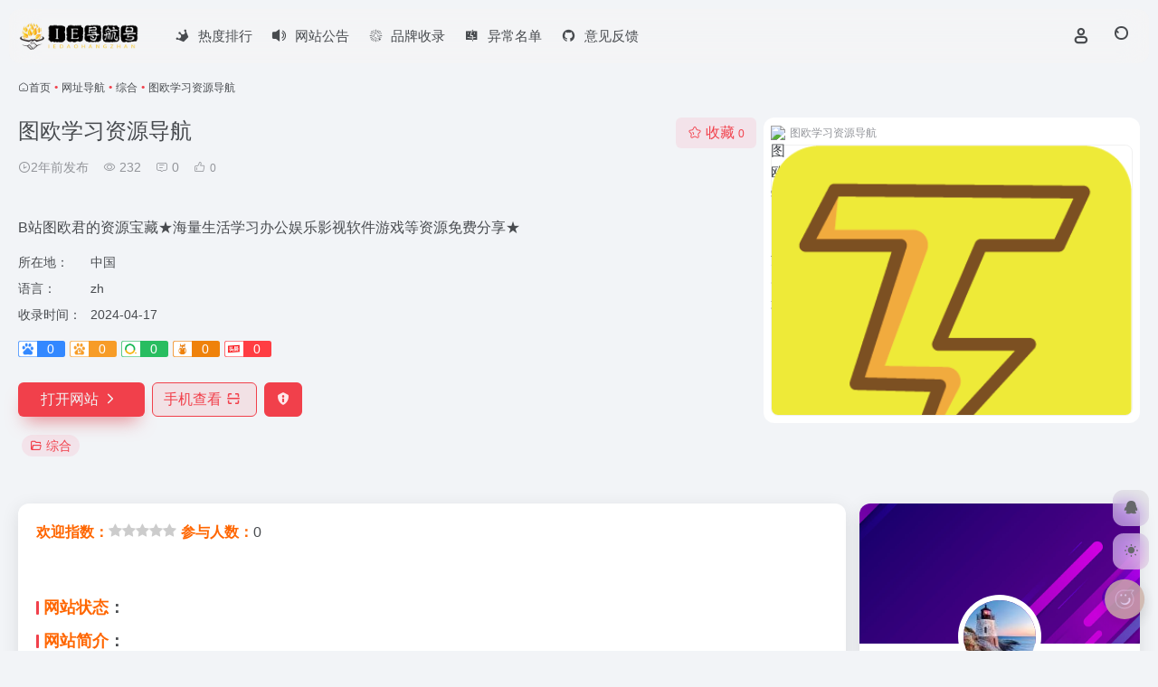

--- FILE ---
content_type: text/html; charset=UTF-8
request_url: https://www.iesofts.com/sites/30497.html
body_size: 17553
content:
<!DOCTYPE html><html lang="zh-Hans" class=""><head><meta charset="UTF-8"><meta name="renderer" content="webkit"><meta name="force-rendering" content="webkit"><meta http-equiv="X-UA-Compatible" content="IE=edge, chrome=1"><meta name="viewport" content="width=device-width, initial-scale=1.0, user-scalable=0, minimum-scale=1.0, maximum-scale=0.0, viewport-fit=cover"><title>图欧学习资源导航官网 - B站图欧君的资源宝藏★海量生活学习办公娱乐影视软件游戏等资源免费分享 - IE网址导航号</title><meta name="theme-color" content="#f9f9f9" /><meta name="keywords" content="综合,图欧学习资源导航官网,图欧学习资源导航推荐,图欧学习资源导航分享,综合资源,网址推荐,有用网站,IE网址导航号" /><meta name="description" content="B站图欧君的资源宝藏★海量生活学习办公娱乐影视软件游戏等资源免费分享" /><meta property="og:type" content="article"><meta property="og:url" content="https://www.iesofts.com/sites/30497.html"/><meta property="og:title" content="图欧学习资源导航官网 - B站图欧君的资源宝藏★海量生活学习办公娱乐影视软件游戏等资源免费分享 - IE网址导航号"><meta property="og:description" content="B站图欧君的资源宝藏★海量生活学习办公娱乐影视软件游戏等资源免费分享"><meta property="og:image" content="https://t3.gstatic.cn/faviconV2?client=SOCIAL&#038;type=FAVICON&#038;fallback_opts=TYPE,SIZE,URL&#038;size=128&#038;url=https://tuostudy.upnb.top/"><meta property="og:site_name" content="IE网址导航号"><link rel="shortcut icon" href="https://www.iesofts.com/wp-content/uploads/2022/08/列表导航_图文.webp"><link rel="apple-touch-icon" href="https://www.iesofts.com/wp-content/uploads/2022/08/列表导航_图文.webp"><!--[if IE]><script src="https://www.iesofts.com/wp-content/themes/onenav/assets/js/html5.min.js"></script><![endif]--><meta name='robots' content='max-image-preview:large' /><link rel="preload" href="https://www.iesofts.com/wp-content/plugins/rate-my-post/public/css/fonts/ratemypost.ttf" type="font/ttf" as="font" crossorigin="anonymous"><style id='wp-img-auto-sizes-contain-inline-css' type='text/css'>img:is([sizes=auto i],[sizes^="auto," i]){contain-intrinsic-size:3000px 1500px}/*# sourceURL=wp-img-auto-sizes-contain-inline-css */</style><style id='classic-theme-styles-inline-css' type='text/css'>/*! This file is auto-generated */.wp-block-button__link{color:#fff;background-color:#32373c;border-radius:9999px;box-shadow:none;text-decoration:none;padding:calc(.667em + 2px) calc(1.333em + 2px);font-size:1.125em}.wp-block-file__button{background:#32373c;color:#fff;text-decoration:none}/*# sourceURL=/wp-includes/css/classic-themes.min.css */</style><link rel='stylesheet' id='rate-my-post-css' href='https://www.iesofts.com/wp-content/plugins/rate-my-post/public/css/rate-my-post.css?ver=3.4.2' type='text/css' media='all' /><style id='rate-my-post-inline-css' type='text/css'>.rmp-icon--full-highlight {color: 15;}.rmp-icon--half-highlight { background: -webkit-gradient(linear, left top, right top, color-stop(50%, 15), color-stop(50%, #ccc)); background: linear-gradient(to right, 15 50%, #ccc 50%);-webkit-background-clip: text;-webkit-text-fill-color: transparent;}.rmp-rating-widget .rmp-icon--half-highlight { background: -webkit-gradient(linear, left top, right top, color-stop(50%, #ccb3ff), color-stop(50%, #ccc)); background: linear-gradient(to right, #ccb3ff 50%, #ccc 50%); -webkit-background-clip: text; -webkit-text-fill-color: transparent;}.rmp-rating-widget .rmp-icon--full-highlight { color: #ccb3ff;}@media (hover: hover) {.rmp-rating-widget .rmp-icon--hovered {color: #ccb3ff; -webkit-background-clip: initial; -webkit-text-fill-color: initial; background: transparent; -webkit-transition: .1s color ease-in; transition: .1s color ease-in;}}.rmp-rating-widget .rmp-icon--processing-rating {color: #ccb3ff; -webkit-background-clip: initial; -webkit-text-fill-color: initial; background: transparent;}.rmp-widgets-container {border: 1px solid grey;}.rmp-widgets-container {border-radius: 10px;}.rmp-rating-widget .rmp-icon--ratings { font-size: 15px;}/*# sourceURL=rate-my-post-inline-css */</style><link rel='stylesheet' id='bootstrap-css' href='https://www.iesofts.com/wp-content/themes/onenav/assets/css/bootstrap.min.css?ver=5.57' type='text/css' media='all' /><link rel='stylesheet' id='swiper-css' href='https://www.iesofts.com/wp-content/themes/onenav/assets/css/swiper-bundle.min.css?ver=5.57' type='text/css' media='all' /><link rel='stylesheet' id='lightbox-css' href='https://www.iesofts.com/wp-content/themes/onenav/assets/css/jquery.fancybox.min.css?ver=5.57' type='text/css' media='all' /><link rel='stylesheet' id='iconfont-css' href='https://www.iesofts.com/wp-content/themes/onenav/assets/css/iconfont.css?ver=5.57' type='text/css' media='all' /><link rel='stylesheet' id='iconfont-io-0-css' href='//at.alicdn.com/t/font_1620678_18rbnd2homc.css' type='text/css' media='all' /><link rel='stylesheet' id='main-css' href='https://www.iesofts.com/wp-content/themes/onenav/assets/css/main.min.css?ver=5.57' type='text/css' media='all' /><script type="text/javascript" src="https://www.iesofts.com/wp-content/themes/onenav/assets/js/jquery.min.js?ver=5.57" id="jquery-js"></script><link rel="canonical" href="https://www.iesofts.com/sites/30497.html" /><style>:root{--main-aside-basis-width:180px;--home-max-width:1600px;--main-radius:12px;--main-max-width:1260px;}</style><script> (function(){ var el = document.createElement("script"); el.src = "https://lf1-cdn-tos.bytegoofy.com/goofy/ttzz/push.js?cbb62cf4fb860ea42f39f3fa27b3b57fa3919981e6817c6eed143fbe12a15edc30632485602430134f60bc55ca391050b680e2741bf7233a8f1da9902314a3fa"; el.id = "ttzz"; var s = document.getElementsByTagName("script")[0]; s.parentNode.insertBefore(el, s); })(window) </script><script charset="UTF-8" id="LA_COLLECT" src="//sdk.51.la/js-sdk-pro.min.js"></script><script>LA.init({id:"KYj6gokCyAX0Dnsy",ck:"KYj6gokCyAX0Dnsy"})</script><script> var _hmt = _hmt || []; (function() { var hm = document.createElement("script"); hm.src = "https://hm.baidu.com/hm.js?771472024465ec7ff07de36cf22e227b"; var s = document.getElementsByTagName("script")[0]; s.parentNode.insertBefore(hm, s); })(); </script><script>(function(a,b){a.ioLetterAvatar=function(d,l,j){d=d||"";l=l||60;var h="#1abc9c #2ecc71 #3498db #9b59b6 #3fe95e #16a085 #27ae60 #2980b9 #8e44ad #fc3e50 #f1c40f #e67e22 #e74c3c #00bcd4 #95aa36 #f39c12 #d35400 #c0392b #b2df1e #7ffc8d".split(" "),f,c,k,g,e,i,t,m;f=String(d).toUpperCase();f=f?f.charAt(0):"?";if(a.devicePixelRatio){l=(l*a.devicePixelRatio)}c=parseInt((((f=="?"?72:f.charCodeAt(0))-64)*12345).toString().slice(0,5));k=c%(h.length-1);t=(c+1)%(h.length-1);m=(c-1)%(h.length-1);g=b.createElement("canvas");g.width=l;g.height=l;e=g.getContext("2d");e.fillStyle=j?j:h[k];e.fillRect(0,0,g.width,g.height); e.arc((c*180)%l,(c*150)%l, (c/120)%l ,0 ,360 );e.fillStyle=h[t];e.globalAlpha = .6;e.fill();e.save();e.beginPath();e.fillStyle=h[m];e.globalAlpha = .4;e.arc((c*20)%l,(c*50)%l, ((99999-c)/80)%l,0 ,360 );e.fill();e.font=Math.round(g.width/2)+"px 'Microsoft Yahei'";e.textAlign="center";e.fillStyle="#fff";e.globalAlpha = 1;e.fillText(f,l/2,l/1.5);i=g.toDataURL();g=null;return i}})(window,document);</script></head><body class="wp-singular sites-template-default single single-sites postid-30497 wp-theme-onenav container-body sidebar_right sites"><div id="loading_fx"><style> .loader{width:130px;height:170px;position:relative} .loader::before,.loader::after{content:"";width:0;height:0;position:absolute;bottom:30px;left:15px;z-index:1;border-left:50px solid transparent;border-right:50px solid transparent;border-bottom:20px solid rgba(107,122,131,.15);transform:scale(0);transition:all 0.2s ease} .loader::after{border-right:15px solid transparent;border-bottom:20px solid rgba(102,114,121,.2)} .loader .getting-there{width:120%;text-align:center;position:absolute;bottom:0;left:-7%;font-family:"Lato";font-size:12px;letter-spacing:2px;color:#555} .loader .binary{width:100%;height:140px;display:block;color:#555;position:absolute;top:0;left:15px;z-index:2;overflow:hidden} .loader .binary::before,.loader .binary::after{font-family:"Lato";font-size:24px;position:absolute;top:0;left:0;opacity:0} .loader .binary:nth-child(1)::before{content:"0";-webkit-animation:a 1.1s linear infinite;animation:a 1.1s linear infinite} .loader .binary:nth-child(1)::after{content:"0";-webkit-animation:b 1.3s linear infinite;animation:b 1.3s linear infinite} .loader .binary:nth-child(2)::before{content:"1";-webkit-animation:c 0.9s linear infinite;animation:c 0.9s linear infinite} .loader .binary:nth-child(2)::after{content:"1";-webkit-animation:d 0.7s linear infinite;animation:d 0.7s linear infinite} .loader.JS_on::before,.loader.JS_on::after{transform:scale(1)} @-webkit-keyframes a{0%{transform:translate(30px,0) rotate(30deg);opacity:0} 100%{transform:translate(30px,150px) rotate(-50deg);opacity:1} }@keyframes a{0%{transform:translate(30px,0) rotate(30deg);opacity:0} 100%{transform:translate(30px,150px) rotate(-50deg);opacity:1} }@-webkit-keyframes b{0%{transform:translate(50px,0) rotate(-40deg);opacity:0} 100%{transform:translate(40px,150px) rotate(80deg);opacity:1} }@keyframes b{0%{transform:translate(50px,0) rotate(-40deg);opacity:0} 100%{transform:translate(40px,150px) rotate(80deg);opacity:1} }@-webkit-keyframes c{0%{transform:translate(70px,0) rotate(10deg);opacity:0} 100%{transform:translate(60px,150px) rotate(70deg);opacity:1} }@keyframes c{0%{transform:translate(70px,0) rotate(10deg);opacity:0} 100%{transform:translate(60px,150px) rotate(70deg);opacity:1} }@-webkit-keyframes d{0%{transform:translate(30px,0) rotate(-50deg);opacity:0} 100%{transform:translate(45px,150px) rotate(30deg);opacity:1} }@keyframes d{0%{transform:translate(30px,0) rotate(-50deg);opacity:0} 100%{transform:translate(45px,150px) rotate(30deg);opacity:1} } .io-black-mode .loader .getting-there,.io-black-mode .loader .binary{color:#bbb} </style><div class="loader JS_on"><span class="binary"></span><span class="binary"></span><span class="getting-there">LOADING STUFF...</span></div><script type="text/javascript"> document.addEventListener("DOMContentLoaded",()=>{const loader=document.querySelector("#loading_fx");if(loader){loader.classList.add("close");setTimeout(()=>loader.remove(),600)}}); </script></div><header class="main-header header-fixed"><div class="header-nav blur-bg"><nav class="switch-container container-header nav-top header-center d-flex align-items-center h-100 container"><div class="navbar-logo d-flex mr-4"><a href="https://www.iesofts.com" class="logo-expanded"><img src="https://www.iesofts.com/wp-content/uploads/2022/08/logo_w-1.webp" height="36" switch-src="https://www.iesofts.com/wp-content/uploads/2022/08/logo-1.webp" is-dark="false" alt="IE网址导航号"></a><div class=""></div></div><div class="navbar-header-menu"><ul class="nav navbar-header d-none d-md-flex mr-3"><li id="menu-item-14036" class="menu-item menu-item-type-post_type menu-item-object-page menu-item-14036"><a href="https://www.iesofts.com/top"><i class="io io-huangguan2 icon-fw icon-lg mr-2"></i><span>热度排行</span></a></li><li id="menu-item-909" class="menu-item menu-item-type-post_type menu-item-object-page menu-item-909"><a href="https://www.iesofts.com/gonggao"><i class="iconfont icon-bulletin icon-fw icon-lg mr-2"></i><span>网站公告</span></a></li><li id="menu-item-887" class="menu-item menu-item-type-post_type menu-item-object-page menu-item-887"><a href="https://www.iesofts.com/blog"><i class="iconfont icon-min-app icon-fw icon-lg mr-2"></i><span>品牌收录</span></a></li><li id="menu-item-25626" class="menu-item menu-item-type-custom menu-item-object-custom menu-item-25626"><a href="/bulletin/24428.html"><i class="iconfont icon-mac icon-fw icon-lg mr-2"></i><span>异常名单</span></a></li><li id="menu-item-40534" class="menu-item menu-item-type-custom menu-item-object-custom menu-item-40534"><a href="https://www.wjx.cn/vm/hIV7IWq.aspx#"><i class="iconfont icon-github icon-fw icon-lg mr-2"></i><span>意见反馈</span></a></li><li class="menu-item io-menu-fold hide"><a href="javascript:void(0);"><i class="iconfont icon-dian"></i></a><ul class="sub-menu"></ul></li></ul></div><div class="flex-fill"></div><ul class="nav header-tools position-relative"><li class="nav-item mr-2 d-none d-xxl-block"><div class="text-sm line1"><script src="//v1.hitokoto.cn/?encode=js&select=%23hitokoto" defer></script><span id="hitokoto"></span></div></li><li class="header-icon-btn nav-login d-none d-md-block"><a href="https://www.iesofts.com/login/?redirect_to=https://www.iesofts.com/sites/30497.html"><i class="iconfont icon-user icon-lg"></i></a><ul class="sub-menu mt-5"><div class="menu-user-box "><div class="nav-user-box br-lg mt-n5 fx-bg fx-shadow px-3 py-2" js-href="https://www.iesofts.com/login/?redirect_to=https://www.iesofts.com/sites/30497.html"><div class="user-info d-flex align-items-center position-relative"><div class="avatar-img"><img src="https://www.iesofts.com/wp-content/themes/onenav/assets/images/gravatar.jpg" class="avatar avatar-96 photo" height="96" width="96"></div><div class="user-right flex-fill overflow-hidden ml-2"><b>未登录</b><div class="text-xs line1">登录后即可体验更多功能</div></div></div></div><div class="text-center user-btn"><div class="d-flex justify-content-around mt-2"><button js-href="https://www.iesofts.com/login/?redirect_to=https://www.iesofts.com/sites/30497.html" class="btn menu-user-btn text-xs flex-fill vc-l-blue" target="_blank" rel="nofollow"><i class="iconfont icon-user"></i><span class="white-nowrap">登录</span></button><button js-href="https://www.iesofts.com/login/?action=register" class="btn menu-user-btn text-xs flex-fill vc-l-green" target="_blank" rel="nofollow"><i class="iconfont icon-register"></i><span class="white-nowrap">注册</span></button><button js-href="https://www.iesofts.com/login/?action=lostpassword&#038;redirect_to=https://www.iesofts.com/wp-login.php?action=lostpassword&#038;redirect_to=https%3A%2F%2Fwww.iesofts.com%2Fsites%2F30497.html" class="btn menu-user-btn text-xs flex-fill vc-l-yellow" target="_blank" rel="nofollow"><i class="iconfont icon-password"></i><span class="white-nowrap">找回密码</span></button></div></div></div></ul></li><li class="header-icon-btn nav-search"><a href="javascript:" class="search-ico-btn nav-search-icon" data-toggle-div data-target="#search-modal" data-z-index="101"><i class="search-bar"></i></a></li></ul><div class="d-block d-md-none menu-btn" data-toggle-div data-target=".mobile-nav" data-class="is-mobile" aria-expanded="false"><span class="menu-bar"></span><span class="menu-bar"></span><span class="menu-bar"></span></div></nav></div></header><div class="mobile-header"><nav class="mobile-nav"><ul class="menu-nav mb-4"></ul><div class="menu-user-box mb-4"><div class="nav-user-box br-lg mt-n5 fx-bg fx-shadow px-3 py-2" js-href="https://www.iesofts.com/login/?redirect_to=https://www.iesofts.com/sites/30497.html"><div class="user-info d-flex align-items-center position-relative"><div class="avatar-img"><img src="https://www.iesofts.com/wp-content/themes/onenav/assets/images/gravatar.jpg" class="avatar avatar-96 photo" height="96" width="96"></div><div class="user-right flex-fill overflow-hidden ml-2"><b>未登录</b><div class="text-xs line1">登录后即可体验更多功能</div></div></div></div><div class="text-center user-btn"><div class="d-flex justify-content-around mt-2"><button js-href="https://www.iesofts.com/login/?redirect_to=https://www.iesofts.com/sites/30497.html" class="btn menu-user-btn text-xs flex-fill vc-l-blue" target="_blank" rel="nofollow"><i class="iconfont icon-user"></i><span class="white-nowrap">登录</span></button><button js-href="https://www.iesofts.com/login/?action=register" class="btn menu-user-btn text-xs flex-fill vc-l-green" target="_blank" rel="nofollow"><i class="iconfont icon-register"></i><span class="white-nowrap">注册</span></button><button js-href="https://www.iesofts.com/login/?action=lostpassword&#038;redirect_to=https://www.iesofts.com/wp-login.php?action=lostpassword&#038;redirect_to=https%3A%2F%2Fwww.iesofts.com%2Fsites%2F30497.html" class="btn menu-user-btn text-xs flex-fill vc-l-yellow" target="_blank" rel="nofollow"><i class="iconfont icon-password"></i><span class="white-nowrap">找回密码</span></button></div></div></div></nav></div><main class="container my-2" role="main"><nav class="text-xs mb-3 mb-md-4" aria-label="breadcrumb"><i class="iconfont icon-home"></i><a class="crumbs" href="https://www.iesofts.com/">首页</a><i class="text-color vc-theme px-1">•</i><a href="https://www.iesofts.com/favorites/wangzhidaohang">网址导航</a><i class="text-color vc-theme px-1">•</i><a href="https://www.iesofts.com/favorites/zonghe">综合</a><i class="text-color vc-theme px-1">•</i><span aria-current="page">图欧学习资源导航</span></nav><div class="d-flex flex-column flex-md-row site-content mb-4 mb-md-5"><!-- 网址信息 --><div class="site-body flex-fill text-sm"><div class="d-flex flex-wrap mb-4"><div class="site-name-box flex-fill mb-3"><h1 class="site-name h3 mb-3">图欧学习资源导航</h1><div class="d-flex flex-fill text-muted text-sm"><span class="mr-3"><i class="iconfont icon-time-o"></i><span title="2024-04-17 11:53发布">2年前发布</span></span><span class="views mr-3"><i class="iconfont icon-chakan-line"></i> 232</span><span class="mr-3"><a class="smooth" href="#comments"><i class="iconfont icon-comment"></i> 0</a></span><a href="javascript:;" data-type="like" data-post_type="sites" data-post_id="30497" data-ticket="6f11fcc6f0" class="io-posts-like mr-3" data-toggle="tooltip" title="点赞"><i class="iconfont icon-like-line mr-1"></i><small class="star-count text-xs">0</small></a></div></div><div class="posts-like"><a href="javascript:;" data-type="favorite" data-post_type="sites" data-post_id="30497" data-ticket="6f11fcc6f0" class="io-posts-like btn vc-l-red text-md py-1" data-toggle="tooltip" title="收藏"><i class="iconfont icon-collection-line mr-1" data-class="icon-collection icon-collection-line"></i>收藏 <small class="star-count text-xs">0</small></a></div></div><div class="mt-2"><p class="mb-2">B站图欧君的资源宝藏★海量生活学习办公娱乐影视软件游戏等资源免费分享★</p><div class="table-div"><div class="table-row"><div class="table-title">所在地：</div><div class="table-value">中国</div></div><div class="table-row"><div class="table-title">语言：</div><div class="table-value">zh</div></div><div class="table-row"><div class="table-title">收录时间：</div><div class="table-value">2024-04-17</div></div></div><div class="mt-2 sites-seo-load" data-url="tuostudy.upnb.top" data-go_to="https://www.iesofts.com/go/?url=aHR0cHM6Ly9zZW8uNTExOC5jb20vdHVvc3R1ZHkudXBuYi50b3A%2FdD15ZG0%3D"><span class="sites-weight loading"></span><span class="sites-weight loading"></span><span class="sites-weight loading"></span><span class="sites-weight loading"></span><span class="sites-weight loading"></span></div><div class="site-go mt-3"><a href="https://www.iesofts.com/go/?url=aHR0cHM6Ly90dW9zdHVkeS51cG5iLnRvcC8%3D" title="图欧学习资源导航" target="_blank" class="btn vc-theme btn-shadow px-4 btn-i-r mr-2"><span>打开网站<i class="iconfont icon-arrow-r-m"></i></span></a><a href="javascript:" class="btn vc-l-theme btn-outline qr-img btn-i-r mr-2" data-toggle="tooltip" data-placement="bottom" data-html="true" title="<img src='https://www.iesofts.com/qr/?text=https://tuostudy.upnb.top/&#038;size=150&#038;margin=10' width='150'>"><span>手机查看<i class="iconfont icon-qr-sweep"></i></span></a><a href="javascript:" class="btn vc-red tooltip-toggle mr-2" data-post_id="30497" data-toggle="modal" data-placement="top" data-target="#report-sites-modal" title="反馈"><i class="iconfont icon-statement icon-lg"></i></a></div><div class="terms-list mt-3"><a href="https://www.iesofts.com/favorites/zonghe" class="vc-l-red btn btn-sm text-height-xs m-1 rounded-pill text-sm" rel="tag" title="查看更多"><i class="iconfont icon-folder mr-1"></i>综合</a></div></div></div><!-- 网址信息 end --><div class="sites-preview ml-0 ml-md-2 mt-3 mt-md-0"><div class="preview-body"><div class="site-favicon"><img src="https://t3.gstatic.cn/faviconV2?client=SOCIAL&#038;type=FAVICON&#038;fallback_opts=TYPE,SIZE,URL&#038;size=128&#038;url=https://tuostudy.upnb.top/" alt="图欧学习资源导航" width="16" height="16"><span class="text-muted text-xs">图欧学习资源导航</span></div><div class="site-img img-sites"><img class=" lazy unfancybox" src="https://www.iesofts.com/wp-content/themes/onenav/assets/images/sites_null.png" data-src="//tuostudy.upnb.top/wp-content/uploads/2023/05/ilogo.png" height="300" width="456" alt="图欧学习资源导航"><a href="https://www.iesofts.com/go/?url=aHR0cHM6Ly90dW9zdHVkeS51cG5iLnRvcC8%3D" title="图欧学习资源导航" target="_blank" class="btn preview-btn rounded-pill vc-theme btn-shadow px-4 btn-sm"><span>打开网站</span></a></div></div></div></div><div class="content"><div class="content-wrap"><div class="content-layout"><div class="panel site-content card"><div class="card-body"><div class="panel-body single"><!-- Rate my Post Plugin - Results Widget --><div class="container-rate"><div class="rmp-results-widget js-rmp-results-widget js-rmp-results-widget--30497 rmp-results-widget--not-rated" data-post-id="30497"><div class="rmp-results-widget__visual-rating"><h5><span style="color: #ff6600;"><strong>欢迎指数：</strong></span><i class="js-rmp-results-icon rmp-icon rmp-icon--ratings rmp-icon--star "></i><i class="js-rmp-results-icon rmp-icon rmp-icon--ratings rmp-icon--star "></i><i class="js-rmp-results-icon rmp-icon rmp-icon--ratings rmp-icon--star "></i><i class="js-rmp-results-icon rmp-icon rmp-icon--ratings rmp-icon--star "></i><i class="js-rmp-results-icon rmp-icon rmp-icon--ratings rmp-icon--star "></i></div><!--<div class="rmp-results-widget__avg-rating">--><!-- <span style="color: #ff6600;"><strong>平均得分：</strong></span><span class="js-rmp-avg-rating"></span>--><!--</div>--><div class="rmp-results-widget__vote-count"><span style="color: #ff6600;"><strong>参与人数：</strong></span><span class="js-rmp-vote-count"></span><span style="color: #ff6600;"><strong></strong></span></h5></div></div></div><br><br /><h3><strong><span style="color: #ff6600;"><strong>网站状态</strong></span>：</strong></h3><h3><strong><span style="color: #ff6600;">网站简介</span>：</strong></h3><p>图欧学习资源导航 终身学习者的导航站</p><p>图欧导航,图欧学习导航,学习资源导航,图欧君,图欧资源导航,图欧学习资源导航,学习资源船舱</p><p>B站图欧君的资源宝藏★海量生活学习办公娱乐影视软件游戏等资源免费分享★</p><div ></div><p>欢迎来到图欧学习资源导航 终身学习者的云盘资源与工具导航站，让你找资源更方便，使你学习（tuostudy）更牛逼（upnb），助你生活更上一层楼（top）~ 本站丰富的网盘仓库资源完全能够满足你的各种需求，如果还是找不到你想要的资源的话可以用本站顶部的搜索框来寻找更多网盘资源，一个搜索引擎找不到的话可以尝试切换别的搜索引擎，如果还是找不到可以试试加入本站频道社群或者去其他各大论坛发帖求助，各种网盘资源精选以及经验玩法技巧也在不断更新完善中，敬请期待！最后，欢迎进入我们QQ频道在里面各个对应的分区进行学习打卡、讨论问题以及投稿资源！祝各位学习愉快~干杯[]~(￣▽￣)~*</p><h3><strong><span style="color: #ff6600;">网站特色</span>：</strong></h3><p>导航号正在努力测评中。。。</p><h3><strong><span style="color: #ff6600;">网站操作</span>：</strong></h3><p>导航号正在努力测试中。。。</p><h3><strong><span style="color: #ff6600;">优点缺点</span>：</strong></h3><p>导航号正在努力筹备中。。</p><!-- Rate my Post Plugin --><div class="rmp-widgets-container rmp-wp-plugin rmp-main-container js-rmp-widgets-container js-rmp-widgets-container--30497 " data-post-id="30497"><!-- Rating widget --><div class="rmp-rating-widget js-rmp-rating-widget"><p class="rmp-heading rmp-heading--title"> 此站内容质量评分请点击星号为它评分！ </p><p class="rmp-heading rmp-heading--subtitle"> 您的每一个评价对我们都很重要 </p><div class="rmp-rating-widget__icons"><ul class="rmp-rating-widget__icons-list js-rmp-rating-icons-list"><li class="rmp-rating-widget__icons-list__icon js-rmp-rating-item" data-descriptive-rating="根本没有用" data-value="1"><i class="js-rmp-rating-icon rmp-icon rmp-icon--ratings rmp-icon--star "></i></li><li class="rmp-rating-widget__icons-list__icon js-rmp-rating-item" data-descriptive-rating="有点用" data-value="2"><i class="js-rmp-rating-icon rmp-icon rmp-icon--ratings rmp-icon--star "></i></li><li class="rmp-rating-widget__icons-list__icon js-rmp-rating-item" data-descriptive-rating="有用" data-value="3"><i class="js-rmp-rating-icon rmp-icon rmp-icon--ratings rmp-icon--star "></i></li><li class="rmp-rating-widget__icons-list__icon js-rmp-rating-item" data-descriptive-rating="相当有用" data-value="4"><i class="js-rmp-rating-icon rmp-icon rmp-icon--ratings rmp-icon--star "></i></li><li class="rmp-rating-widget__icons-list__icon js-rmp-rating-item" data-descriptive-rating="很有用" data-value="5"><i class="js-rmp-rating-icon rmp-icon rmp-icon--ratings rmp-icon--star "></i></li></ul></div><p class="rmp-rating-widget__hover-text js-rmp-hover-text"></p><button class="rmp-rating-widget__submit-btn rmp-btn js-submit-rating-btn"> 提交评分 </button><p class="rmp-rating-widget__results js-rmp-results rmp-rating-widget__results--hidden"></p><p class="rmp-rating-widget__not-rated js-rmp-not-rated "></p><p class="rmp-rating-widget__msg js-rmp-msg"></p></div><!--Structured data --><!-- Feedback widget --><div class="rmp-feedback-widget js-rmp-feedback-widget"><p class="rmp-heading rmp-heading--title"> 很抱歉，这篇文章对您没有用！ </p><p class="rmp-heading rmp-heading--subtitle"> 让我们改善这篇文章！ </p><div class="rmp-feedback-widget__container"><p class="rmp-feedback-widget__text"> 告诉我们我们如何改善这篇文章？ </p><textarea class="rmp-feedback-widget__input js-rmp-feedback-input" rows="5" id="feedback-text"></textarea><button type="button" class="rmp-feedback-widget__btn rmp-btn rmp-btn--large js-rmp-feedback-button"> 提交反馈 </button><div class="rmp-feedback-widget__loader js-rmp-feedback-loader"><div></div><div></div><div></div></div><p class="rmp-feedback-widget__msg js-rmp-feedback-msg"></p></div></div></div></div><div class="apd my-3 "><div class="apd-body"><a href="https://www.iesofts.com/go/?url=aHR0cHM6Ly93d3cuYmFpZHV2cHMuY29tLw%3D%3D" target="_blank"><img src="https://www.iesofts.com/wp-content/uploads/2024/09/1725522387-1701249375629.webp" alt="广告也精彩" /></a></div></div></div></div><h2 class="text-gray text-lg my-4"><i class="iconfont icon-zouxiang mr-1"></i>数据统计</h2><div class="card io-chart"><div id="chart-container" class="" style="height:300px" data-type="sites" data-post_id="30497" data-nonce="f4118353ac"><div class="chart-placeholder p-4"><div class="legend"><span></span><span></span><span></span></div><div class="pillar"><span style="height:40%"></span><span style="height:60%"></span><span style="height:30%"></span><span style="height:70%"></span><span style="height:80%"></span><span style="height:60%"></span><span style="height:90%"></span><span style="height:50%"></span><span style="height:40%"></span><span style="height:80%"></span><span style="height:60%"></span><span style="height:50%"></span></div></div></div></div><h2 class="text-gray text-lg my-4"><i class="iconfont icon-tubiaopeizhi mr-1"></i>数据评估</h2><div class="panel site-content sites-default-content card"><div class="card-body"><p class="viewport"> 图欧学习资源导航浏览人数已经达到232，如你需要查询该站的相关权重信息，可以点击"<a class="external" href="https://www.iesofts.com/go/?url=aHR0cHM6Ly9zZW8uNTExOC5jb20vdHVvc3R1ZHkudXBuYi50b3A%2FdD15ZG0%3D" rel="nofollow" target="_blank">5118数据</a>""<a class="external" href="https://www.iesofts.com/go/?url=aHR0cHM6Ly93d3cuYWl6aGFuLmNvbS9zZW8vdHVvc3R1ZHkudXBuYi50b3A%3D" rel="nofollow" target="_blank">爱站数据</a>""<a class="external" href="https://www.iesofts.com/go/?url=aHR0cHM6Ly9zZW8uY2hpbmF6LmNvbS8%2FcT10dW9zdHVkeS51cG5iLnRvcA%3D%3D" rel="nofollow" target="_blank">Chinaz数据</a>"进入；以目前的网站数据参考，建议大家请以爱站数据为准，更多网站价值评估因素如：图欧学习资源导航的访问速度、搜索引擎收录以及索引量、用户体验等；当然要评估一个站的价值，最主要还是需要根据您自身的需求以及需要，一些确切的数据则需要找图欧学习资源导航的站长进行洽谈提供。如该站的IP、PV、跳出率等！</p><div class="text-center my-2"><span class=" content-title"><span class="d-none">关于图欧学习资源导航</span>特别声明</span></div><p class="text-muted text-sm m-0"> 本站IE网址导航号提供的图欧学习资源导航都来源于网络，不保证外部链接的准确性和完整性，同时，对于该外部链接的指向，不由IE网址导航号实际控制，在2024-04-17 11:53收录时，该网页上的内容，都属于合规合法，后期网页的内容如出现违规，可以直接联系网站管理员进行删除，IE网址导航号不承担任何责任。</p></div><div class="card-footer text-muted text-xs"><div class="d-flex"><span>IE网址导航号致力于优质、实用的网络站点资源收集与分享！</span><span class="ml-auto d-none d-md-block">本文地址https://www.iesofts.com/sites/30497.html转载请注明</span></div></div></div><h4 class="text-gray text-lg my-4"><i class="site-tag iconfont icon-tag icon-lg mr-1" ></i>相关导航</h4><div class="posts-row"><article class="posts-item sites-item d-flex style-sites-default post-91628 col-2a col-md-4a" data-toggle="tooltip" data-placement="bottom" title="综合类，涉及多个分类"><a href="https://www.iesofts.com/sites/91628.html" target="_blank" data-id="91628" data-url="http://lizhua.ysepan.com" class="sites-body " title="利爪典藏资源分享"><div class="item-header"><div class="item-media"><div class="blur-img-bg lazy-bg" data-bg="https://t3.gstatic.cn/faviconV2?client=SOCIAL&#038;type=FAVICON&#038;fallback_opts=TYPE,SIZE,URL&#038;size=128&#038;url=http://lizhua.ysepan.com/"></div><div class="item-image"><img class="fill-cover sites-icon lazy unfancybox" src="https://www.iesofts.com/wp-content/themes/onenav/assets/images/favicon.png" data-src="https://t3.gstatic.cn/faviconV2?client=SOCIAL&#038;type=FAVICON&#038;fallback_opts=TYPE,SIZE,URL&#038;size=128&#038;url=http://lizhua.ysepan.com/" 1 height="auto" width="auto" onerror=null;src=ioLetterAvatar(alt,60) alt="利爪典藏资源分享"></div></div></div><div class="item-body overflow-hidden d-flex flex-column flex-fill"><h3 class="item-title line1"><b>利爪典藏资源分享</b></h3><div class="line1 text-muted text-xs">综合类，涉及多个分类</div></div></a><div class="sites-tags"><a href="https://www.iesofts.com/go/?url=aHR0cDovL2xpemh1YS55c2VwYW4uY29tLw%3D%3D" target="_blank" rel="external nofollow noopener" class="togo ml-auto text-center text-muted is-views" data-id="91628" data-toggle="tooltip" data-placement="right" title="直达"><i class="iconfont icon-goto"></i></a></div></article><article class="posts-item sites-item d-flex style-sites-default post-30477 col-2a col-md-4a" data-toggle="tooltip" data-placement="bottom" title="it98k网,it人的导航网！汇集常用到的优秀网站,it98k网是程序员必须收藏的网站,是程序员必须长逛的网站！程序员上网，从it98k网开始！"><a href="https://www.iesofts.com/sites/30477.html" target="_blank" data-id="30477" data-url="http://www.it98k.com" class="sites-body " title="it98k网"><div class="item-header"><div class="item-media"><div class="blur-img-bg lazy-bg" data-bg="https://t3.gstatic.cn/faviconV2?client=SOCIAL&#038;type=FAVICON&#038;fallback_opts=TYPE,SIZE,URL&#038;size=128&#038;url=http://www.it98k.com/"></div><div class="item-image"><img class="fill-cover sites-icon lazy unfancybox" src="https://www.iesofts.com/wp-content/themes/onenav/assets/images/favicon.png" data-src="https://t3.gstatic.cn/faviconV2?client=SOCIAL&#038;type=FAVICON&#038;fallback_opts=TYPE,SIZE,URL&#038;size=128&#038;url=http://www.it98k.com/" 1 height="auto" width="auto" onerror=null;src=ioLetterAvatar(alt,60) alt="it98k网"></div></div></div><div class="item-body overflow-hidden d-flex flex-column flex-fill"><h3 class="item-title line1"><b>it98k网</b></h3><div class="line1 text-muted text-xs">it98k网,it人的导航网！汇集常用到的优秀网站,it98k网是程序员必须收藏的网站,是程序员必须长逛的网站！程序员上网，从it98k网开始！</div></div></a><div class="sites-tags"><a href="https://www.iesofts.com/go/?url=aHR0cDovL3d3dy5pdDk4ay5jb20v" target="_blank" rel="external nofollow noopener" class="togo ml-auto text-center text-muted is-views" data-id="30477" data-toggle="tooltip" data-placement="right" title="直达"><i class="iconfont icon-goto"></i></a></div></article><article class="posts-item sites-item d-flex style-sites-default post-30454 col-2a col-md-4a" data-toggle="tooltip" data-placement="bottom" title="推囧网(www.tuijiong.com)国内优秀的网络推广平台！为您提供分类信息网站大全,免费发布分类信息平台,分类目录,免费网站分类目录,分类目录提交,外链推广,高质量外链代发,外链发布平..."><a href="https://www.iesofts.com/sites/30454.html" target="_blank" data-id="30454" data-url="https://www.tuijiong.com" class="sites-body " title="推囧网"><div class="item-header"><div class="item-media"><div class="blur-img-bg lazy-bg" data-bg="https://t3.gstatic.cn/faviconV2?client=SOCIAL&#038;type=FAVICON&#038;fallback_opts=TYPE,SIZE,URL&#038;size=128&#038;url=https://www.tuijiong.com/"></div><div class="item-image"><img class="fill-cover sites-icon lazy unfancybox" src="https://www.iesofts.com/wp-content/themes/onenav/assets/images/favicon.png" data-src="https://t3.gstatic.cn/faviconV2?client=SOCIAL&#038;type=FAVICON&#038;fallback_opts=TYPE,SIZE,URL&#038;size=128&#038;url=https://www.tuijiong.com/" 1 height="auto" width="auto" onerror=null;src=ioLetterAvatar(alt,60) alt="推囧网"></div></div></div><div class="item-body overflow-hidden d-flex flex-column flex-fill"><h3 class="item-title line1"><b>推囧网</b></h3><div class="line1 text-muted text-xs">推囧网(www.tuijiong.com)国内优秀的网络推广平台！为您提供分类信息网站大全,免费发布分类信息平台,分类目录,免费网站分类目录,分类目录提交,外链推广,高质量外链代发,外链发布平...</div></div></a><div class="sites-tags"><a href="https://www.iesofts.com/go/?url=aHR0cHM6Ly93d3cudHVpamlvbmcuY29tLw%3D%3D" target="_blank" rel="external nofollow noopener" class="togo ml-auto text-center text-muted is-views" data-id="30454" data-toggle="tooltip" data-placement="right" title="直达"><i class="iconfont icon-goto"></i></a></div></article><article class="posts-item sites-item d-flex style-sites-default post-58947 col-2a col-md-4a" data-toggle="tooltip" data-placement="bottom" title="毒霸网址大全——安全实用的上网导航。猎豹移动旗下网站,及时收录各种分类的优秀网站,提供简单便捷的上网导航服务。安全上网，从毒霸网址大全开始。..."><a href="https://www.iesofts.com/sites/58947.html" target="_blank" data-id="58947" data-url="http://duba.com" class="sites-body " title="毒霸网址大全"><div class="item-header"><div class="item-media"><div class="blur-img-bg lazy-bg" data-bg="https://t3.gstatic.cn/faviconV2?client=SOCIAL&#038;type=FAVICON&#038;fallback_opts=TYPE,SIZE,URL&#038;size=128&#038;url=http://duba.com"></div><div class="item-image"><img class="fill-cover sites-icon lazy unfancybox" src="https://www.iesofts.com/wp-content/themes/onenav/assets/images/favicon.png" data-src="https://t3.gstatic.cn/faviconV2?client=SOCIAL&#038;type=FAVICON&#038;fallback_opts=TYPE,SIZE,URL&#038;size=128&#038;url=http://duba.com" 1 height="auto" width="auto" onerror=null;src=ioLetterAvatar(alt,60) alt="毒霸网址大全"></div></div></div><div class="item-body overflow-hidden d-flex flex-column flex-fill"><h3 class="item-title line1"><b>毒霸网址大全</b></h3><div class="line1 text-muted text-xs">毒霸网址大全——安全实用的上网导航。猎豹移动旗下网站,及时收录各种分类的优秀网站,提供简单便捷的上网导航服务。安全上网，从毒霸网址大全开始。...</div></div></a><div class="sites-tags"><a href="https://www.iesofts.com/go/?url=aHR0cDovL2R1YmEuY29t" target="_blank" rel="external nofollow noopener" class="togo ml-auto text-center text-muted is-views" data-id="58947" data-toggle="tooltip" data-placement="right" title="直达"><i class="iconfont icon-goto"></i></a></div></article><article class="posts-item sites-item d-flex style-sites-default post-30464 col-2a col-md-4a" data-toggle="tooltip" data-placement="bottom" title="纵横网址导航 收集小而美的中文垂直社区，微社区，垂直网址导航，在线工具网站，个人独立博客聚合网站的网址导航网站。"><a href="https://www.iesofts.com/sites/30464.html" target="_blank" data-id="30464" data-url="https://zh.pipecraft.net" class="sites-body " title="纵横网址导航"><div class="item-header"><div class="item-media"><div class="blur-img-bg lazy-bg" data-bg="https://t3.gstatic.cn/faviconV2?client=SOCIAL&#038;type=FAVICON&#038;fallback_opts=TYPE,SIZE,URL&#038;size=128&#038;url=https://zh.pipecraft.net/"></div><div class="item-image"><img class="fill-cover sites-icon lazy unfancybox" src="https://www.iesofts.com/wp-content/themes/onenav/assets/images/favicon.png" data-src="https://t3.gstatic.cn/faviconV2?client=SOCIAL&#038;type=FAVICON&#038;fallback_opts=TYPE,SIZE,URL&#038;size=128&#038;url=https://zh.pipecraft.net/" 1 height="auto" width="auto" onerror=null;src=ioLetterAvatar(alt,60) alt="纵横网址导航"></div></div></div><div class="item-body overflow-hidden d-flex flex-column flex-fill"><h3 class="item-title line1"><b>纵横网址导航</b></h3><div class="line1 text-muted text-xs">纵横网址导航 收集小而美的中文垂直社区，微社区，垂直网址导航，在线工具网站，个人独立博客聚合网站的网址导航网站。</div></div></a><div class="sites-tags"><a href="https://www.iesofts.com/go/?url=aHR0cHM6Ly96aC5waXBlY3JhZnQubmV0Lw%3D%3D" target="_blank" rel="external nofollow noopener" class="togo ml-auto text-center text-muted is-views" data-id="30464" data-toggle="tooltip" data-placement="right" title="直达"><i class="iconfont icon-goto"></i></a></div></article><article class="posts-item sites-item d-flex style-sites-default post-30445 col-2a col-md-4a" data-toggle="tooltip" data-placement="bottom" title="天下漫画(txmh.com)，提供最新、最全的动漫网址大全！天下漫画是一个漫画、动漫类网址聚合网站，为您提供最新二次元、动漫等网站最新网址信息，定期更新，以保最新。"><a href="https://www.iesofts.com/sites/30445.html" target="_blank" data-id="30445" data-url="https://www.txmh.com" class="sites-body " title="天下漫画"><div class="item-header"><div class="item-media"><div class="blur-img-bg lazy-bg" data-bg="https://t3.gstatic.cn/faviconV2?client=SOCIAL&#038;type=FAVICON&#038;fallback_opts=TYPE,SIZE,URL&#038;size=128&#038;url=https://www.txmh.com/"></div><div class="item-image"><img class="fill-cover sites-icon lazy unfancybox" src="https://www.iesofts.com/wp-content/themes/onenav/assets/images/favicon.png" data-src="https://t3.gstatic.cn/faviconV2?client=SOCIAL&#038;type=FAVICON&#038;fallback_opts=TYPE,SIZE,URL&#038;size=128&#038;url=https://www.txmh.com/" 1 height="auto" width="auto" onerror=null;src=ioLetterAvatar(alt,60) alt="天下漫画"></div></div></div><div class="item-body overflow-hidden d-flex flex-column flex-fill"><h3 class="item-title line1"><b>天下漫画</b></h3><div class="line1 text-muted text-xs">天下漫画(txmh.com)，提供最新、最全的动漫网址大全！天下漫画是一个漫画、动漫类网址聚合网站，为您提供最新二次元、动漫等网站最新网址信息，定期更新，以保最新。</div></div></a><div class="sites-tags"><a href="https://www.iesofts.com/go/?url=aHR0cHM6Ly93d3cudHhtaC5jb20v" target="_blank" rel="external nofollow noopener" class="togo ml-auto text-center text-muted is-views" data-id="30445" data-toggle="tooltip" data-placement="right" title="直达"><i class="iconfont icon-goto"></i></a></div></article><article class="posts-item sites-item d-flex style-sites-default post-30471 col-2a col-md-4a" data-toggle="tooltip" data-placement="bottom" title="女孩天空 时尚网址、运动网址、健康网站、绿色网址全收录。"><a href="https://www.iesofts.com/sites/30471.html" target="_blank" data-id="30471" data-url="http://www.girlssky.com" class="sites-body " title="女孩天空"><div class="item-header"><div class="item-media"><div class="blur-img-bg lazy-bg" data-bg="https://t3.gstatic.cn/faviconV2?client=SOCIAL&#038;type=FAVICON&#038;fallback_opts=TYPE,SIZE,URL&#038;size=128&#038;url=http://www.girlssky.com/"></div><div class="item-image"><img class="fill-cover sites-icon lazy unfancybox" src="https://www.iesofts.com/wp-content/themes/onenav/assets/images/favicon.png" data-src="https://t3.gstatic.cn/faviconV2?client=SOCIAL&#038;type=FAVICON&#038;fallback_opts=TYPE,SIZE,URL&#038;size=128&#038;url=http://www.girlssky.com/" 1 height="auto" width="auto" onerror=null;src=ioLetterAvatar(alt,60) alt="女孩天空"></div></div></div><div class="item-body overflow-hidden d-flex flex-column flex-fill"><h3 class="item-title line1"><b>女孩天空</b></h3><div class="line1 text-muted text-xs">女孩天空 时尚网址、运动网址、健康网站、绿色网址全收录。</div></div></a><div class="sites-tags"><a href="https://www.iesofts.com/go/?url=aHR0cDovL3d3dy5naXJsc3NreS5jb20v" target="_blank" rel="external nofollow noopener" class="togo ml-auto text-center text-muted is-views" data-id="30471" data-toggle="tooltip" data-placement="right" title="直达"><i class="iconfont icon-goto"></i></a></div></article><article class="posts-item sites-item d-flex style-sites-default post-58905 col-2a col-md-4a" data-toggle="tooltip" data-placement="bottom" title="网站池收集国内外网址大全,整理和收藏网站大全导航,让用户快速的找到自己需要的网站大全，用户还可以使用站内网站导航进去搜索国内外网站以及购物、团购、设计、视频、电影..."><a href="https://www.iesofts.com/sites/58905.html" target="_blank" data-id="58905" data-url="http://wangzhanchi.com" class="sites-body " title="网站池"><div class="item-header"><div class="item-media"><div class="blur-img-bg lazy-bg" data-bg="https://t3.gstatic.cn/faviconV2?client=SOCIAL&#038;type=FAVICON&#038;fallback_opts=TYPE,SIZE,URL&#038;size=128&#038;url=http://wangzhanchi.com"></div><div class="item-image"><img class="fill-cover sites-icon lazy unfancybox" src="https://www.iesofts.com/wp-content/themes/onenav/assets/images/favicon.png" data-src="https://t3.gstatic.cn/faviconV2?client=SOCIAL&#038;type=FAVICON&#038;fallback_opts=TYPE,SIZE,URL&#038;size=128&#038;url=http://wangzhanchi.com" 1 height="auto" width="auto" onerror=null;src=ioLetterAvatar(alt,60) alt="网站池"></div></div></div><div class="item-body overflow-hidden d-flex flex-column flex-fill"><h3 class="item-title line1"><b>网站池</b></h3><div class="line1 text-muted text-xs">网站池收集国内外网址大全,整理和收藏网站大全导航,让用户快速的找到自己需要的网站大全，用户还可以使用站内网站导航进去搜索国内外网站以及购物、团购、设计、视频、电影...</div></div></a><div class="sites-tags"><a href="https://www.iesofts.com/go/?url=aHR0cDovL3dhbmd6aGFuY2hpLmNvbQ%3D%3D" target="_blank" rel="external nofollow noopener" class="togo ml-auto text-center text-muted is-views" data-id="58905" data-toggle="tooltip" data-placement="right" title="直达"><i class="iconfont icon-goto"></i></a></div></article></div><!-- comments --><div class="apd my-3 "><div class="apd-body"><a href="https://www.iesofts.com/go/?url=aHR0cHM6Ly93d3cuYmFpZHV2cHMuY29tLw%3D%3D" target="_blank"><img src="https://www.iesofts.com/wp-content/uploads/2024/09/1725522387-1701249375629.webp" alt="广告也精彩" /></a></div></div><div id="comments" class="comments"><h2 id="comments-list-title" class="comments-title text-lg mx-1 my-4"><i class="iconfont icon-comment"></i><span class="noticom"><a href="https://www.iesofts.com/sites/30497.html#respond" class="comments-title" >暂无评论</a></span></h2><div class="card"><div class="card-body"><div id="respond_box"><div id="respond" class="comment-respond"><div class="rounded bg-light text-center p-4 mb-4"><div class="text-muted text-sm mb-2">您必须登录才能参与评论！</div><a class="btn btn-light btn-sm btn-rounded" href="https://www.iesofts.com/login/?redirect_to=https%3A%2F%2Fwww.iesofts.com%2Fsites%2F30497.html">立即登录</a></div></div></div><div id="loading-comments"><span></span></div><div class="col-1a-i nothing-box nothing-type-none"><div class="nothing"><img src="https://www.iesofts.com/wp-content/themes/onenav/assets/images/svg/wp_none.svg" alt="none" class="nothing-svg"><div class="nothing-msg text-sm text-muted">暂无评论...</div></div></div></div></div></div><!-- comments end --></div><!-- content-layout end --></div><!-- content-wrap end --><div class="sidebar sidebar-tools d-none d-lg-block"><div id="iow_about_author_min-2" class="card io-sidebar-widget io-widget-about-author"><div class="widget-author-cover br-top-inherit text-center"><div class="author-bg bg-image br-top-inherit" data-bg="https://www.iesofts.com/wp-content/themes/onenav/assets/images/user-default-cover-full.jpg"></div><div class="widget-author-avatar mt-n5"><a href="https://www.iesofts.com/author/1" class="avatar-img"><img alt='' src='//www.iesofts.com/wp-content/uploads/avatars/1.jpg?_=1662623690' class=' avatar avatar-80 photo' height='80' width='80' /></a></div></div><div class="widget-author-meta p-3"><div class="text-center mb-3"><div>杨帆舵手</div><div class="badge vc-purple btn-outline text-ss mt-2">管理员</div></div><div class="author-badge mt-2 d-flex justify-content-center"><span class="badge vc-l-blue flex-fill" data-toggle="tooltip" title="共5.2K篇文章"><i class="iconfont icon-post"></i>5.2<span class="num-unit">K</span></span><span class="badge vc-l-purple flex-fill" data-toggle="tooltip" title="共1条评论"><i class="iconfont icon-comment"></i>1</span><span class="badge vc-l-yellow flex-fill" data-toggle="tooltip" title="获得1.2M个赞"><i class="iconfont icon-like-line"></i>1.2<span class="num-unit">M</span></span><span class="badge vc-l-red flex-fill" data-toggle="tooltip" title="人气 16.2M"><i class="iconfont icon-hot"></i>16.2<span class="num-unit">M</span></span></div><div class="author-post-list mt-3"><div class="text-sm min-posts-card line1 my-1"><a href="https://www.iesofts.com/pinpai/193288.html">保变电气</a></div><div class="text-sm min-posts-card line1 my-1"><a href="https://www.iesofts.com/pinpai/193287.html">中电电气CEEG</a></div><div class="text-sm min-posts-card line1 my-1"><a href="https://www.iesofts.com/pinpai/193284.html">三门SANMEN</a></div><div class="text-sm min-posts-card line1 my-1"><a href="https://www.iesofts.com/pinpai/193282.html">顺特SUNTEN</a></div><div class="text-sm min-posts-card line1 my-1"><a href="https://www.iesofts.com/pinpai/193281.html">达驰Dachi</a></div></div></div></div><div id="iow_ranking_post_min-2" class="fx-header-bg card io-sidebar-widget io-widget-ranking-list ajax-parent"><div class="sidebar-header "><div class="card-header widget-header"><h3 class="text-md mb-0">网址热榜</h3></div></div><div class="range-nav text-md"><a href="javascript:;" class="is-tab-btn ajax-click-post active loaded" data-target=".ajax-panel" data-action="get_w_rankings_posts" data-args="{&quot;post_type&quot;:&quot;sites&quot;,&quot;range&quot;:&quot;today&quot;,&quot;count&quot;:&quot;6&quot;,&quot;window&quot;:&quot;1&quot;,&quot;only_title&quot;:&quot;&quot;,&quot;serial&quot;:&quot;1&quot;,&quot;show_thumbs&quot;:&quot;1&quot;,&quot;go&quot;:&quot;&quot;,&quot;nofollow&quot;:&quot;&quot;}" data-style="sites-default">日榜</a><a href="javascript:;" class="is-tab-btn ajax-click-post" data-target=".ajax-panel" data-action="get_w_rankings_posts" data-args="{&quot;post_type&quot;:&quot;sites&quot;,&quot;range&quot;:&quot;week&quot;,&quot;count&quot;:&quot;6&quot;,&quot;window&quot;:&quot;1&quot;,&quot;only_title&quot;:&quot;&quot;,&quot;serial&quot;:&quot;1&quot;,&quot;show_thumbs&quot;:&quot;1&quot;,&quot;go&quot;:&quot;&quot;,&quot;nofollow&quot;:&quot;&quot;}" data-style="sites-default">周榜</a><a href="javascript:;" class="is-tab-btn ajax-click-post" data-target=".ajax-panel" data-action="get_w_rankings_posts" data-args="{&quot;post_type&quot;:&quot;sites&quot;,&quot;range&quot;:&quot;month&quot;,&quot;count&quot;:&quot;6&quot;,&quot;window&quot;:&quot;1&quot;,&quot;only_title&quot;:&quot;&quot;,&quot;serial&quot;:&quot;1&quot;,&quot;show_thumbs&quot;:&quot;1&quot;,&quot;go&quot;:&quot;&quot;,&quot;nofollow&quot;:&quot;&quot;}" data-style="sites-default">月榜</a></div><div class="card-body"><div class="posts-row row-sm ajax-panel row-col-1a"><div class="posts-item sites-item d-flex style-sites-default post-54084 muted-bg br-md no-go-ico" ><a href="https://www.iesofts.com/sites/54084.html" target="_blank" data-id="54084" data-url="http://www.swvtc.cn/html/zsw/index.html" class="sites-body " title="汕尾职业技术学院"><div class="item-header"><div class="item-media"><div class="blur-img-bg lazy-bg" data-bg="https://t3.gstatic.cn/faviconV2?client=SOCIAL&#038;type=FAVICON&#038;fallback_opts=TYPE,SIZE,URL&#038;size=128&#038;url=http://www.swvtc.cn/html/zsw/index.html"></div><div class="item-image"><img class="fill-cover sites-icon lazy unfancybox" src="https://www.iesofts.com/wp-content/themes/onenav/assets/images/favicon.png" data-src="https://t3.gstatic.cn/faviconV2?client=SOCIAL&#038;type=FAVICON&#038;fallback_opts=TYPE,SIZE,URL&#038;size=128&#038;url=http://www.swvtc.cn/html/zsw/index.html" 1 height="auto" width="auto" onerror=null;src=ioLetterAvatar(alt,60) alt="汕尾职业技术学院"></div></div></div><div class="item-body overflow-hidden d-flex flex-column flex-fill"><h3 class="item-title line1"><b>汕尾职业技术学院</b></h3><div class="line1 text-muted text-xs">汕尾职业技术学院座落在风光...</div></div></a><div class="sites-tags"></div></div><div class="posts-item sites-item d-flex style-sites-default post-54158 muted-bg br-md no-go-ico" ><a href="https://www.iesofts.com/sites/54158.html" target="_blank" data-id="54158" data-url="http://www.tjcsxy.cn/zs/default.html" class="sites-body " title="天津城市职业学院"><div class="item-header"><div class="item-media"><div class="blur-img-bg lazy-bg" data-bg="https://t3.gstatic.cn/faviconV2?client=SOCIAL&#038;type=FAVICON&#038;fallback_opts=TYPE,SIZE,URL&#038;size=128&#038;url=http://www.tjcsxy.cn/zs/default.html"></div><div class="item-image"><img class="fill-cover sites-icon lazy unfancybox" src="https://www.iesofts.com/wp-content/themes/onenav/assets/images/favicon.png" data-src="https://t3.gstatic.cn/faviconV2?client=SOCIAL&#038;type=FAVICON&#038;fallback_opts=TYPE,SIZE,URL&#038;size=128&#038;url=http://www.tjcsxy.cn/zs/default.html" 1 height="auto" width="auto" onerror=null;src=ioLetterAvatar(alt,60) alt="天津城市职业学院"></div></div></div><div class="item-body overflow-hidden d-flex flex-column flex-fill"><h3 class="item-title line1"><b>天津城市职业学院</b></h3><div class="line1 text-muted text-xs">一、学院概况 公办普通高等职...</div></div></a><div class="sites-tags"></div></div><div class="posts-item sites-item d-flex style-sites-default post-54166 muted-bg br-md no-go-ico" ><a href="https://www.iesofts.com/sites/54166.html" target="_blank" data-id="54166" data-url="http://xsc.bjypc.edu.cn/zhaosheng" class="sites-body " title="北京青年政治学院"><div class="item-header"><div class="item-media"><div class="blur-img-bg lazy-bg" data-bg="https://t3.gstatic.cn/faviconV2?client=SOCIAL&#038;type=FAVICON&#038;fallback_opts=TYPE,SIZE,URL&#038;size=128&#038;url=http://xsc.bjypc.edu.cn/zhaosheng/"></div><div class="item-image"><img class="fill-cover sites-icon lazy unfancybox" src="https://www.iesofts.com/wp-content/themes/onenav/assets/images/favicon.png" data-src="https://t3.gstatic.cn/faviconV2?client=SOCIAL&#038;type=FAVICON&#038;fallback_opts=TYPE,SIZE,URL&#038;size=128&#038;url=http://xsc.bjypc.edu.cn/zhaosheng/" 1 height="auto" width="auto" onerror=null;src=ioLetterAvatar(alt,60) alt="北京青年政治学院"></div></div></div><div class="item-body overflow-hidden d-flex flex-column flex-fill"><h3 class="item-title line1"><b>北京青年政治学院</b></h3><div class="line1 text-muted text-xs">北京青年政治学院是北京市属...</div></div></a><div class="sites-tags"></div></div><div class="posts-item sites-item d-flex style-sites-default post-54077 muted-bg br-md no-go-ico" ><a href="https://www.iesofts.com/sites/54077.html" target="_blank" data-id="54077" data-url="http://zs.cj-edu.com.cn" class="sites-body " title="长江工程职业技术学院"><div class="item-header"><div class="item-media"><div class="blur-img-bg lazy-bg" data-bg="https://t3.gstatic.cn/faviconV2?client=SOCIAL&#038;type=FAVICON&#038;fallback_opts=TYPE,SIZE,URL&#038;size=128&#038;url=http://zs.cj-edu.com.cn/"></div><div class="item-image"><img class="fill-cover sites-icon lazy unfancybox" src="https://www.iesofts.com/wp-content/themes/onenav/assets/images/favicon.png" data-src="https://t3.gstatic.cn/faviconV2?client=SOCIAL&#038;type=FAVICON&#038;fallback_opts=TYPE,SIZE,URL&#038;size=128&#038;url=http://zs.cj-edu.com.cn/" 1 height="auto" width="auto" onerror=null;src=ioLetterAvatar(alt,60) alt="长江工程职业技术学院"></div></div></div><div class="item-body overflow-hidden d-flex flex-column flex-fill"><h3 class="item-title line1"><b>长江工程职业技术学院</b></h3><div class="line1 text-muted text-xs">长江工程职业技术学院（简称&amp;...</div></div></a><div class="sites-tags"></div></div><div class="posts-item sites-item d-flex style-sites-default post-54106 muted-bg br-md no-go-ico" ><a href="https://www.iesofts.com/sites/54106.html" target="_blank" data-id="54106" data-url="http://ao.smmu.edu.cn" class="sites-body " title="中国人民解放军海军军医大学"><div class="item-header"><div class="item-media"><div class="blur-img-bg lazy-bg" data-bg="https://t3.gstatic.cn/faviconV2?client=SOCIAL&#038;type=FAVICON&#038;fallback_opts=TYPE,SIZE,URL&#038;size=128&#038;url=http://ao.smmu.edu.cn/"></div><div class="item-image"><img class="fill-cover sites-icon lazy unfancybox" src="https://www.iesofts.com/wp-content/themes/onenav/assets/images/favicon.png" data-src="https://t3.gstatic.cn/faviconV2?client=SOCIAL&#038;type=FAVICON&#038;fallback_opts=TYPE,SIZE,URL&#038;size=128&#038;url=http://ao.smmu.edu.cn/" 1 height="auto" width="auto" onerror=null;src=ioLetterAvatar(alt,60) alt="中国人民解放军海军军医大学"></div></div></div><div class="item-body overflow-hidden d-flex flex-column flex-fill"><h3 class="item-title line1"><b>中国人民解放军海军军医大学</b></h3><div class="line1 text-muted text-xs">中国人民解放军海军军医大学建校时间为1949年，占地面积0亩，隶属于解放军总后勤部，地址为上海市杨浦区翔殷路800号，10个博士学科，20个硕士专业学科，属于211,双一流学校。</div></div></a><div class="sites-tags"></div></div><div class="posts-item sites-item d-flex style-sites-default post-54110 muted-bg br-md no-go-ico" ><a href="https://www.iesofts.com/sites/54110.html" target="_blank" data-id="54110" data-url="https://www.xcc.edu.cn/xcxy_zsw/index/index.html" class="sites-body " title="西昌学院"><div class="item-header"><div class="item-media"><div class="blur-img-bg lazy-bg" data-bg="https://t3.gstatic.cn/faviconV2?client=SOCIAL&#038;type=FAVICON&#038;fallback_opts=TYPE,SIZE,URL&#038;size=128&#038;url=https://www.xcc.edu.cn/xcxy_zsw/index/index.html"></div><div class="item-image"><img class="fill-cover sites-icon lazy unfancybox" src="https://www.iesofts.com/wp-content/themes/onenav/assets/images/favicon.png" data-src="https://t3.gstatic.cn/faviconV2?client=SOCIAL&#038;type=FAVICON&#038;fallback_opts=TYPE,SIZE,URL&#038;size=128&#038;url=https://www.xcc.edu.cn/xcxy_zsw/index/index.html" 1 height="auto" width="auto" onerror=null;src=ioLetterAvatar(alt,60) alt="西昌学院"></div></div></div><div class="item-body overflow-hidden d-flex flex-column flex-fill"><h3 class="item-title line1"><b>西昌学院</b></h3><div class="line1 text-muted text-xs">◆四川省人民政府、教育部、国...</div></div></a><div class="sites-tags"></div></div></div></div><a href="https://www.iesofts.com/top?type=sites" class="btn vc-l-yellow d-block mx-3 mb-3 text-sm" target="_blank">查看完整榜单</a></div><div id="iow_tag_cloud_tool-2" class="card io-sidebar-widget io-widget-tag-cloud"><div class="sidebar-header "><div class="card-header widget-header"><h3 class="text-md mb-0"><i class="mr-2 iconfont icon-tools"></i>热门标签</h3></div></div><span class="ajax-auto-post auto" data-href="https://www.iesofts.com/wp-admin/admin-ajax.php" data-target="#iow_tag_cloud_tool-2 .ajax-panel" data-action="load_tag_cloud" data-instance="{&quot;window&quot;:&quot;1&quot;,&quot;taxonomy&quot;:[&quot;favorites&quot;,&quot;sitetag&quot;],&quot;count&quot;:&quot;20&quot;,&quot;orderby&quot;:&quot;name&quot;,&quot;show_count&quot;:&quot;&quot;}"></span><div class="card-body d-flex flex-wrap ajax-panel" style="gap: 6px;"><div class="placeholder flex-fill" style="--height:30px;--width:93px;"></div><div class="placeholder flex-fill" style="--height:30px;--width:78px;"></div><div class="placeholder flex-fill" style="--height:30px;--width:109px;"></div><div class="placeholder flex-fill" style="--height:30px;--width:88px;"></div><div class="placeholder flex-fill" style="--height:30px;--width:117px;"></div><div class="placeholder flex-fill" style="--height:30px;--width:74px;"></div><div class="placeholder flex-fill" style="--height:30px;--width:73px;"></div><div class="placeholder flex-fill" style="--height:30px;--width:78px;"></div><div class="placeholder flex-fill" style="--height:30px;--width:82px;"></div><div class="placeholder flex-fill" style="--height:30px;--width:93px;"></div><div class="placeholder flex-fill" style="--height:30px;--width:92px;"></div><div class="placeholder flex-fill" style="--height:30px;--width:120px;"></div><div class="placeholder flex-fill" style="--height:30px;--width:120px;"></div><div class="placeholder flex-fill" style="--height:30px;--width:43px;"></div><div class="placeholder flex-fill" style="--height:30px;--width:99px;"></div><div class="placeholder flex-fill" style="--height:30px;--width:83px;"></div><div class="placeholder flex-fill" style="--height:30px;--width:81px;"></div><div class="placeholder flex-fill" style="--height:30px;--width:78px;"></div><div class="placeholder flex-fill" style="--height:30px;--width:63px;"></div><div class="placeholder flex-fill" style="--height:30px;--width:61px;"></div></div></div><div id="iow_about_website_min-2" class="card io-sidebar-widget io-widget-about-website"><div class="about-website-body"><div class="about-cover bg-image media-bg p-2" data-bg="//cdn.iocdn.cc/gh/owen0o0/ioStaticResources@master/banner/wHoOcfQGhqvlUkd.jpg"><div class="d-flex align-items-center"><div class="avatar-md"><img class="avatar lazy unfancybox" src="https://www.iesofts.com/wp-content/themes/onenav/assets/images/t1.svg" data-src="https://www.iesofts.com/wp-content/themes/onenav/assets/images/app-ico.png" height="auto" width="auto" alt="IE网址导航号"></div><div class="flex-fill overflow-hidden ml-2"><div class="text-md">IE网址导航号</div><div class="text-xs line1 mt-1">发现优质网站</div></div><div class="add-to-favorites text-sm"><a href="https://www.iesofts.com" class="add-favorites" data-toggle="tooltip" title="按住拖入收藏夹"><i class="iconfont icon-add"></i></a><div class="favorites-body fx-header-bg"><div class="position-relative"><h4 class="text-md">加入收藏夹</h4>按<code> Ctrl+D </code>可收藏本网页，方便快速打开使用。 <h4 class="text-md mt-3">设为首页</h4>浏览器 <b>设置页面</b> ><b>启动时</b> 选项下 <b>打开特定网页或一组网页</b>。</div></div></div></div><div class="row no-gutters social-icon"><div class="col"><a href="javascript:;" data-toggle="tooltip" data-placement="top" data-html="true" title="&lt;img src=&quot;https://www.iesofts.com/wp-content/themes/onenav/assets/images/wechat_qrcode.png&quot; height=&quot;100&quot; width=&quot;100&quot;&gt;" rel="external nofollow"><i class="iconfont icon-wechat icon-lg"></i></a></div><div class="col"><a href="http://wpa.qq.com/msgrd?v=3&uin=1748436509&site=qq&menu=yes" target="_blank" data-toggle="tooltip" data-placement="top" title="QQ" rel="external nofollow"><i class="iconfont icon-qq icon-lg"></i></a></div><div class="col"><a href="https://weibo.com/TestWhite" target="_blank" data-toggle="tooltip" data-placement="top" title="微博" rel="external nofollow"><i class="iconfont icon-weibo icon-lg"></i></a></div><div class="col"><a href="https://github.com/testwhite" target="_blank" data-toggle="tooltip" data-placement="top" title="GitHub" rel="external nofollow"><i class="iconfont icon-github icon-lg"></i></a></div></div></div><div class="about-meta mt-2"><div class="posts-row"><div class="col-1a tips-box vc-l-theme btn-outline bg-no-a"><div class="text-xl">69.6<span class="num-unit">K</span></div><div class="text-ss">收录网址</div></div><div class="col-3a tips-box vc-l-blue btn-outline bg-no-a"><div class="text-xl">5.2<span class="num-unit">K</span></div><div class="text-ss">收录文章</div></div><div class="col-3a tips-box vc-l-green btn-outline bg-no-a"><div class="text-xl">2.5<span class="num-unit">K</span></div><div class="text-ss">收录软件</div></div><div class="col-3a tips-box vc-l-red btn-outline bg-no-a"><div class="text-xl">8</div><div class="text-ss">收录书籍</div></div></div></div></div></div></div></div></main><!-- container end --><footer class="main-footer footer-stick"><div class="switch-container container-footer container"><div class="footer row pt-5 text-center text-md-left"><div class="col-12 col-md-4 mb-4 mb-md-0"><a href="https://www.iesofts.com" class="logo-expanded footer-logo"><img src="https://www.iesofts.com/wp-content/uploads/2022/08/logo_w-1.webp" height="40" switch-src="https://www.iesofts.com/wp-content/uploads/2022/08/logo-1.webp" is-dark="false" alt="IE网址导航号"></a><div class="text-sm mt-4">IE网址搜索导航引擎，集网址、资源、资讯于一体的导航主题，简约优雅的设计风格，全面的前端用户功能，简单的模块化配置，欢迎您的体验</div><div class="footer-social mt-3"><a class="social-btn bg-l" href="http://wpa.qq.com/msgrd?v=3&uin=1748436509&site=qq&menu=yes" target="_blank" data-toggle="tooltip" data-placement="top" title="QQ" rel="external noopener nofollow"><i class="iconfont icon-qq"></i></a><a class="social-btn bg-l" href="https://weibo.com/TestWhite" target="_blank" data-toggle="tooltip" data-placement="top" title="微博" rel="external noopener nofollow"><i class="iconfont icon-weibo"></i></a><a class="social-btn bg-l" href="https://github.com/testwhite" target="_blank" data-toggle="tooltip" data-placement="top" title="GitHub" rel="external noopener nofollow"><i class="iconfont icon-github"></i></a><a class="social-btn bg-l" href="mailto:2523030730@qq.com" target="_blank" data-toggle="tooltip" data-placement="top" title="Email" rel="external noopener nofollow"><i class="iconfont icon-gitee"></i></a></div></div><div class="col-12 col-md-5 my-4 my-md-0"><p class="footer-links text-sm mb-3"><a href="https://www.iesofts.com/links">友链申请</a><a href="https://www.iesofts.com/links">免责声明</a><a href="https://www.iesofts.com/links">广告合作</a><a href="https://www.iesofts.com/links">关于我们</a></p></div><div class="col-12 col-md-3 text-md-right mb-4 mb-md-0"><div class="footer-mini-img text-center" data-toggle="tooltip" title="扫码加站长"><div class="bg-l br-md p-1"><img class=" " src="https://www.iesofts.com/wp-content/uploads/2023/11/2022041507230261.webp" alt="扫码加站长IE网址导航号"></div><span class="text-muted text-xs mt-2">扫码加站长</span></div><div class="footer-mini-img text-center" data-toggle="tooltip" title="扫码加微群"><div class="bg-l br-md p-1"><img class=" " src="https://www.iesofts.com/wp-content/uploads/2023/11/2022041507230261.webp" alt="扫码加微群IE网址导航号"></div><span class="text-muted text-xs mt-2">扫码加微群</span></div></div><div class="footer-copyright m-3 text-xs"> Copyright © 2026 <a href="https://www.iesofts.com" title="IE网址导航号" class="" rel="home">IE网址导航号</a>&nbsp; </div></div></div></footer><script type="speculationrules">{"prefetch":[{"source":"document","where":{"and":[{"href_matches":"/*"},{"not":{"href_matches":["/wp-*.php","/wp-admin/*","/wp-content/uploads/*","/wp-content/*","/wp-content/plugins/*","/wp-content/themes/onenav/*","/*\\?(.+)"]}},{"not":{"selector_matches":"a[rel~=\"nofollow\"]"}},{"not":{"selector_matches":".no-prefetch, .no-prefetch a"}}]},"eagerness":"conservative"}]}</script><div class="modal fade add_new_sites_modal" id="report-sites-modal" tabindex="-1" role="dialog" aria-labelledby="report-sites-title" aria-hidden="true"><div class="modal-dialog modal-dialog-centered" role="document"><div class="modal-content"><div class="modal-header"><h5 class="modal-title text-md" id="report-sites-title">反馈</h5><button type="button" id="close-sites-modal" class="close io-close" data-dismiss="modal" aria-label="Close"><i aria-hidden="true" class="iconfont icon-close text-lg"></i></button></div><div class="modal-body"><div class="tips-box vc-l-blue btn-block" role="alert"><i class="iconfont icon-statement "></i> 让我们一起共建文明社区！您的反馈至关重要！ </div><form id="report-form" method="post"><input type="hidden" name="post_id" value="30497"><input type="hidden" name="action" value="report_site_content"><div class="form-row"><div class="col-6 py-1"><label><input type="radio" name="reason" class="reason-type-1" value="1" checked> 已失效</label></div><div class="col-6 py-1"><label><input type="radio" name="reason" class="reason-type-2" value="2" > 重定向&变更</label></div><div class="col-6 py-1"><label><input type="radio" name="reason" class="reason-type-3" value="3" > 已屏蔽</label></div><div class="col-6 py-1"><label><input type="radio" name="reason" class="reason-type-4" value="4" > 敏感内容</label></div><div class="col-6 py-1"><label><input type="radio" name="reason" class="reason-type-0" value="0" > 其他</label></div></div><div class="form-group other-reason-input" style="display: none;"><input type="text" class="form-control other-reason" value="" placeholder="其它信息，可选"></div><div class="form-group redirect-url-input" style="display: none;"><input type="text" class="form-control redirect-url" value="" placeholder="重定向&变更后的地址"></div><div class=" text-center"><button type="submit" class="btn vc-l-red">提交反馈</button></div></form></div></div></div><script> $(function () { $('.tooltip-toggle').tooltip(); $('input[type=radio][name=reason]').change(function() { var t = $(this); var reason = $('.other-reason-input'); var url = $('.redirect-url-input'); reason.hide(); url.hide(); if(t.val()==='0'){ reason.show(); }else if(t.val()==='2'){ url.show(); } }); $(document).on("submit",'#report-form', function(event){ event.preventDefault(); var t = $(this); var reason = t.find('input[name="reason"]:checked').val(); if(reason === "0"){ reason = t.find('.other-reason').val(); if(reason==""){ showAlert(JSON.parse('{"status":4,"msg":"信息不能为空！"}')); return false; } } if(reason === "2"){ if(t.find('.redirect-url').val()==""){ showAlert(JSON.parse('{"status":4,"msg":"信息不能为空！"}')); return false; } } $.ajax({ url: 'https://www.iesofts.com/wp-admin/admin-ajax.php', type: 'POST', dataType: 'json', data: { action : t.find('input[name="action"]').val(), post_id : t.find('input[name="post_id"]').val(), reason : reason, redirect : t.find('.redirect-url').val(), }, }) .done(function(response) { if(response.status == 1){ $('#report-sites-modal').modal('hide'); } showAlert(response); }) .fail(function() { showAlert(JSON.parse('{"status":4,"msg":"网络错误 --."}')); }); return false; }); }); </script></div><div id="footer-tools" class="tools-right io-footer-tools d-flex flex-column"><a href="javascript:" class="btn-tools go-to-up go-up my-1" rel="go-up" style="display: none"><i class="iconfont icon-to-up"></i></a><a class="btn-tools custom-tool0 my-1" href="http://wpa.qq.com/msgrd?v=3&uin=1748436509&site=qq&menu=yes" target="_blank" data-toggle="tooltip" data-placement="left" title="QQ" rel="external noopener nofollow"><i class="iconfont icon-qq"></i></a><a href="javascript:" class="btn-tools switch-dark-mode my-1" data-toggle="tooltip" data-placement="left" title="夜间模式"><i class="mode-ico iconfont icon-light"></i></a></div><div class="search-modal" id="search-modal"><div class="search-body mx-0 mx-md-3"><form role="search" method="get" class="search-form search-card" action="https://www.iesofts.com/"><div class="search-box"><div class="dropdown" select-dropdown><a href="javascript:" role="button" class="btn" data-toggle="dropdown" aria-expanded="false"><span class="select-item">网址</span><i class="iconfont i-arrow icon-arrow-b ml-2"></i></a><input type="hidden" name="post_type" value="sites"><div class="dropdown-menu"><a class="dropdown-item" href="javascript:" data-value="sites">网址</a><a class="dropdown-item" href="javascript:" data-value="post">文章</a><a class="dropdown-item" href="javascript:" data-value="app">软件</a><a class="dropdown-item" href="javascript:" data-value="book">书籍</a></div></div><input type="search" class="form-control" required="required" placeholder="你想了解些什么" value="" name="s" /><button type="submit" class="btn vc-theme search-submit"><i class="iconfont icon-search"></i></button></div></form><div class="search-body-box d-flex flex-column flex-md-row"></div></div></div><script type="text/javascript">window.IO = {"ajaxurl":"https:\/\/www.iesofts.com\/wp-admin\/admin-ajax.php","uri":"https:\/\/www.iesofts.com\/wp-content\/themes\/onenav","homeUrl":"https:\/\/www.iesofts.com","minAssets":".min","uid":"","homeWidth":"1260","loginurl":"https:\/\/www.iesofts.com\/login\/?redirect_to=https:\/\/www.iesofts.com\/sites\/30497.html","sitesName":"IE网址导航号","addico":"https:\/\/www.iesofts.com\/wp-content\/themes\/onenav\/assets\/images\/add.png","order":"asc","formpostion":"top","defaultclass":"io-grey-mode","isCustomize":false,"faviconApi":"https:\/\/t3.gstatic.cn\/faviconV2?client=SOCIAL&amp;type=FAVICON&amp;fallback_opts=TYPE,SIZE,URL&amp;size=128&amp;url=%url%","customizemax":10,"newWindow":true,"lazyload":true,"minNav":false,"loading":true,"hotWords":"baidu","classColumns":" col-2a col-sm-2a col-md-2a col-lg-3a col-xl-5a col-xxl-6a ","apikey":"TURjeU1ESXhOVGMzTWpreU5UUT11OHNSU05UZzI=","isHome":false,"themeType":"manual-theme","mceCss":"https:\/\/www.iesofts.com\/wp-content\/themes\/onenav\/assets\/css\/editor-style.css","version":"5.57","isShowAsideSub":true,"asideWidth":"180","localize":{"liked":"您已经赞过了!","like":"谢谢点赞!","networkError":"网络错误 --.","parameterError":"参数错误 --.","selectCategory":"为什么不选分类。","addSuccess":"添加成功。","timeout":"访问超时，请再试试，或者手动填写。","lightMode":"日间模式","nightMode":"夜间模式","editBtn":"编辑","okBtn":"确定","urlExist":"该网址已经存在了 --.","cancelBtn":"取消","successAlert":"成功","infoAlert":"信息","warningAlert":"警告","errorAlert":"错误","extractionCode":"网盘提取码已复制，点“确定”进入下载页面。","wait":"请稍候","loading":"正在处理请稍后...","userAgreement":"请先阅读并同意用户协议","reSend":"秒后重新发送","weChatPay":"微信支付","alipay":"支付宝","scanQRPay":"请扫码支付","payGoto":"支付成功，页面跳转中","clearFootprint":"确定要清空足迹记录吗？"},"postData":{"postId":30497,"postType":"sites"}};</script><script src="https://kefu.playezu.com/assets/layer/ai_service_diy_1.js" charset="UTF-8"></script><script src="https://cdn.bootcdn.net/ajax/libs/instantclick/3.1.0/instantclick.min.js" type="module"></script><script type="text/javascript" id="rate-my-post-js-extra">/* <![CDATA[ */var rmp_frontend = {"admin_ajax":"https://www.iesofts.com/wp-admin/admin-ajax.php","postID":"30497","noVotes":"\u60a8\u6210\u4e3a\u7b2c\u4e00\u4f4d\u8bc4\u8bba\u6b64\u5185\u5bb9\u7684\u8bc4\u59d4\u3002","cookie":"\u60a8\u5df2\u7ecf\u6295\u7968\u4e86\uff01\u6b64\u6295\u7968\u5c06\u4e0d\u8ba1\u7b97\u5728\u5185\uff01","afterVote":"\u611f\u8c22\u60a8\u4e3a\u8fd9\u7bc7\u6587\u7ae0\u8bc4\u5206\uff01","notShowRating":"2","social":"1","feedback":"2","cookieDisable":"1","emptyFeedback":"\u8bf7\u5728\u4e0a\u9762\u7684\u6846\u4e2d\u63d2\u5165\u60a8\u7684\u53cd\u9988\uff01","hoverTexts":"2","preventAccidental":"2","grecaptcha":"1","siteKey":"","votingPriv":"1","loggedIn":"","positiveThreshold":"2","ajaxLoad":"2","disableClearCache":"1","nonce":"e075d89e3c"};//# sourceURL=rate-my-post-js-extra/* ]]> */</script><script type="text/javascript" src="https://www.iesofts.com/wp-content/plugins/rate-my-post/public/js/rate-my-post.js?ver=3.4.2" id="rate-my-post-js"></script><script type="text/javascript" src="https://www.iesofts.com/wp-content/themes/onenav/assets/js/bootstrap.bundle.min.js?ver=5.57" id="bootstrap-js-js"></script><script type="text/javascript" src="https://www.iesofts.com/wp-content/themes/onenav/assets/js/require.js?ver=5.57" id="require-js"></script></body></html>
<!-- 压缩前: 84109 bytes; 压缩后: 75261 bytes; 节省: 10.52% -->

--- FILE ---
content_type: text/html; charset=UTF-8
request_url: https://www.iesofts.com/wp-admin/admin-ajax.php
body_size: -178
content:
<a href="https://www.iesofts.com/sitetag/longlingxianrenminzhengfu" target="_blank" class="btn btn-sm flex-fill vc-l-purple">龙陵县人民政府</a><a href="https://www.iesofts.com/sitetag/longmenxianrenminzhengfu" target="_blank" class="btn btn-sm flex-fill vc-l-purple">龙门县人民政府</a><a href="https://www.iesofts.com/sitetag/longlixianrenminzhengfumenhuwangzhan" target="_blank" class="btn btn-sm flex-fill vc-l-green">龙里县人民政府门户网站</a><a href="https://www.iesofts.com/sitetag/longlixianrenminzhengfu" target="_blank" class="btn btn-sm flex-fill vc-l-purple">龙里县人民政府</a><a href="https://www.iesofts.com/sitetag/longlixian" target="_blank" class="btn btn-sm flex-fill vc-l-red">龙里县</a><a href="https://www.iesofts.com/sitetag/longhubang" target="_blank" class="btn btn-sm flex-fill vc-l-blue">龙虎榜</a><a href="https://www.iesofts.com/sitetag/longzhou" target="_blank" class="btn btn-sm flex-fill vc-l-theme">龙舟</a><a href="https://www.iesofts.com/sitetag/longzhuapigerenzhuyeyindaojieshaoye" target="_blank" class="btn btn-sm flex-fill vc-l-purple">龙珠API个人主页引导介绍页</a><a href="https://www.iesofts.com/sitetag/longwang" target="_blank" class="btn btn-sm flex-fill vc-l-blue">龙王</a><a href="https://www.iesofts.com/sitetag/longyuanqikanwang" target="_blank" class="btn btn-sm flex-fill vc-l-yellow">龙源期刊网</a><a href="https://www.iesofts.com/sitetag/longyuan" target="_blank" class="btn btn-sm flex-fill vc-l-cyan">龙源</a><a href="https://www.iesofts.com/sitetag/longyouzufang" target="_blank" class="btn btn-sm flex-fill vc-l-purple">龙游租房</a><a href="https://www.iesofts.com/sitetag/longyouzhaopinwang" target="_blank" class="btn btn-sm flex-fill vc-l-violet">龙游招聘网</a><a href="https://www.iesofts.com/sitetag/longyoufangdechan" target="_blank" class="btn btn-sm flex-fill vc-l-theme">龙游房地产</a><a href="https://www.iesofts.com/sitetag/longyoufangchanwang" target="_blank" class="btn btn-sm flex-fill vc-l-blue">龙游房产网</a><a href="https://www.iesofts.com/sitetag/longyoufangchan" target="_blank" class="btn btn-sm flex-fill vc-l-yellow">龙游房产</a><a href="https://www.iesofts.com/sitetag/longyouxianrenminzhengfu" target="_blank" class="btn btn-sm flex-fill vc-l-violet">龙游县人民政府</a><a href="https://www.iesofts.com/sitetag/longyourencaiwang" target="_blank" class="btn btn-sm flex-fill vc-l-red">龙游人才网</a><a href="https://www.iesofts.com/sitetag/longyourencaishichang" target="_blank" class="btn btn-sm flex-fill vc-l-green">龙游人才市场</a><a href="https://www.iesofts.com/sitetag/longyourenshirencaiwangzhaopinxinxi" target="_blank" class="btn btn-sm flex-fill vc-l-cyan">龙游人事人才网招聘信息</a>

--- FILE ---
content_type: application/javascript; charset=utf-8
request_url: https://v1.hitokoto.cn/?encode=js&select=%23hitokoto
body_size: 170
content:
(function hitokoto(){var hitokoto="你不会死的，因为我会保护你.";var dom=document.querySelector('#hitokoto');Array.isArray(dom)?dom[0].innerText=hitokoto:dom.innerText=hitokoto;})()